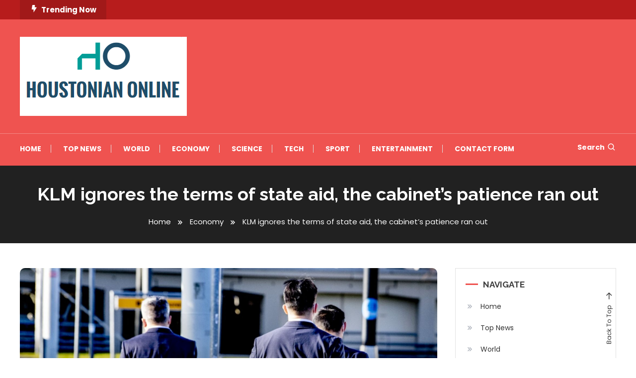

--- FILE ---
content_type: text/html; charset=UTF-8
request_url: https://houstonianonline.com/klm-ignores-the-terms-of-state-aid-the-cabinets-patience-ran-out/
body_size: 17793
content:
<!doctype html>
<html lang="en-US">
<head>
	<meta charset="UTF-8">
	<meta name="viewport" content="width=device-width, initial-scale=1">
	<link rel="profile" href="https://gmpg.org/xfn/11">

	<meta name='robots' content='index, follow, max-image-preview:large, max-snippet:-1, max-video-preview:-1' />

	<!-- This site is optimized with the Yoast SEO plugin v26.5 - https://yoast.com/wordpress/plugins/seo/ -->
	<title>KLM ignores the terms of state aid, the cabinet&#039;s patience ran out</title><link rel="preload" as="style" href="https://fonts.googleapis.com/css?family=Josefin%20Sans%3A400%2C700%7CPoppins%3A300%2C400%2C400i%2C500%2C700%7CRaleway%3A400%2C400i%2C700&#038;subset=latin%2Clatin-ext&#038;display=swap" /><link rel="stylesheet" href="https://fonts.googleapis.com/css?family=Josefin%20Sans%3A400%2C700%7CPoppins%3A300%2C400%2C400i%2C500%2C700%7CRaleway%3A400%2C400i%2C700&#038;subset=latin%2Clatin-ext&#038;display=swap" media="print" onload="this.media='all'" /><noscript><link rel="stylesheet" href="https://fonts.googleapis.com/css?family=Josefin%20Sans%3A400%2C700%7CPoppins%3A300%2C400%2C400i%2C500%2C700%7CRaleway%3A400%2C400i%2C700&#038;subset=latin%2Clatin-ext&#038;display=swap" /></noscript>
	<link rel="canonical" href="https://houstonianonline.com/klm-ignores-the-terms-of-state-aid-the-cabinets-patience-ran-out/" />
	<meta property="og:locale" content="en_US" />
	<meta property="og:type" content="article" />
	<meta property="og:title" content="KLM ignores the terms of state aid, the cabinet&#039;s patience ran out" />
	<meta property="og:description" content="It relates to 2019 rewards, the year before the corona crisis. By itself, these amounts will still have to be paid into the head of the company, but not as long as KLM is still financially supported by the state. This is still the case (see box at the bottom of the article). However, the [&hellip;]" />
	<meta property="og:url" content="https://houstonianonline.com/klm-ignores-the-terms-of-state-aid-the-cabinets-patience-ran-out/" />
	<meta property="article:published_time" content="2023-02-25T09:05:11+00:00" />
	<meta name="author" content="Courtney Horton" />
	<meta name="twitter:card" content="summary_large_image" />
	<meta name="twitter:label1" content="Written by" />
	<meta name="twitter:data1" content="Courtney Horton" />
	<meta name="twitter:label2" content="Est. reading time" />
	<meta name="twitter:data2" content="5 minutes" />
	<script type="application/ld+json" class="yoast-schema-graph">{"@context":"https://schema.org","@graph":[{"@type":"NewsArticle","@id":"https://houstonianonline.com/klm-ignores-the-terms-of-state-aid-the-cabinets-patience-ran-out/#article","isPartOf":{"@id":"https://houstonianonline.com/klm-ignores-the-terms-of-state-aid-the-cabinets-patience-ran-out/"},"author":{"name":"Courtney Horton","@id":"https://houstonianonline.com/#/schema/person/d20f7f7da11a1ff0c11cee2848e38069"},"headline":"KLM ignores the terms of state aid, the cabinet&#8217;s patience ran out","datePublished":"2023-02-25T09:05:11+00:00","mainEntityOfPage":{"@id":"https://houstonianonline.com/klm-ignores-the-terms-of-state-aid-the-cabinets-patience-ran-out/"},"wordCount":926,"commentCount":0,"publisher":{"@id":"https://houstonianonline.com/#organization"},"image":{"@id":"https://houstonianonline.com/klm-ignores-the-terms-of-state-aid-the-cabinets-patience-ran-out/#primaryimage"},"thumbnailUrl":"https://houstonianonline.com/wp-content/uploads/2023/02/KLM-ignores-the-terms-of-state-aid-the-cabinets-patience.jpg","articleSection":["Economy"],"inLanguage":"en-US","potentialAction":[{"@type":"CommentAction","name":"Comment","target":["https://houstonianonline.com/klm-ignores-the-terms-of-state-aid-the-cabinets-patience-ran-out/#respond"]}]},{"@type":"WebPage","@id":"https://houstonianonline.com/klm-ignores-the-terms-of-state-aid-the-cabinets-patience-ran-out/","url":"https://houstonianonline.com/klm-ignores-the-terms-of-state-aid-the-cabinets-patience-ran-out/","name":"KLM ignores the terms of state aid, the cabinet's patience ran out","isPartOf":{"@id":"https://houstonianonline.com/#website"},"primaryImageOfPage":{"@id":"https://houstonianonline.com/klm-ignores-the-terms-of-state-aid-the-cabinets-patience-ran-out/#primaryimage"},"image":{"@id":"https://houstonianonline.com/klm-ignores-the-terms-of-state-aid-the-cabinets-patience-ran-out/#primaryimage"},"thumbnailUrl":"https://houstonianonline.com/wp-content/uploads/2023/02/KLM-ignores-the-terms-of-state-aid-the-cabinets-patience.jpg","datePublished":"2023-02-25T09:05:11+00:00","inLanguage":"en-US","potentialAction":[{"@type":"ReadAction","target":["https://houstonianonline.com/klm-ignores-the-terms-of-state-aid-the-cabinets-patience-ran-out/"]}]},{"@type":"ImageObject","inLanguage":"en-US","@id":"https://houstonianonline.com/klm-ignores-the-terms-of-state-aid-the-cabinets-patience-ran-out/#primaryimage","url":"https://houstonianonline.com/wp-content/uploads/2023/02/KLM-ignores-the-terms-of-state-aid-the-cabinets-patience.jpg","contentUrl":"https://houstonianonline.com/wp-content/uploads/2023/02/KLM-ignores-the-terms-of-state-aid-the-cabinets-patience.jpg","width":2048,"height":1152,"caption":"KLM ignores the terms of state aid, the cabinet's patience ran out"},{"@type":"WebSite","@id":"https://houstonianonline.com/#website","url":"https://houstonianonline.com/","name":"","description":"","publisher":{"@id":"https://houstonianonline.com/#organization"},"potentialAction":[{"@type":"SearchAction","target":{"@type":"EntryPoint","urlTemplate":"https://houstonianonline.com/?s={search_term_string}"},"query-input":{"@type":"PropertyValueSpecification","valueRequired":true,"valueName":"search_term_string"}}],"inLanguage":"en-US"},{"@type":"Organization","@id":"https://houstonianonline.com/#organization","name":"SHSU Houstonian Online","url":"https://houstonianonline.com/","logo":{"@type":"ImageObject","inLanguage":"en-US","@id":"https://houstonianonline.com/#/schema/logo/image/","url":"https://houstonianonline.com/wp-content/uploads/2021/06/SHSU-Houstonian-Online-Logo.png","contentUrl":"https://houstonianonline.com/wp-content/uploads/2021/06/SHSU-Houstonian-Online-Logo.png","width":369,"height":151,"caption":"SHSU Houstonian Online"},"image":{"@id":"https://houstonianonline.com/#/schema/logo/image/"}},{"@type":"Person","@id":"https://houstonianonline.com/#/schema/person/d20f7f7da11a1ff0c11cee2848e38069","name":"Courtney Horton","image":{"@type":"ImageObject","inLanguage":"en-US","@id":"https://houstonianonline.com/#/schema/person/image/","url":"https://secure.gravatar.com/avatar/ac53a8c5d05f09b8f63c01ab5becf3b1631a021a48e5f04e8e1dda8d8439fb8b?s=96&d=mm&r=g","contentUrl":"https://secure.gravatar.com/avatar/ac53a8c5d05f09b8f63c01ab5becf3b1631a021a48e5f04e8e1dda8d8439fb8b?s=96&d=mm&r=g","caption":"Courtney Horton"},"description":"\"Lifelong zombie fanatic. Hardcore web practitioner. Thinker. Music expert. Unapologetic pop culture scholar.\"","url":"https://houstonianonline.com/author/vihaan/"}]}</script>
	<!-- / Yoast SEO plugin. -->


<link rel='dns-prefetch' href='//stats.wp.com' />
<link rel='dns-prefetch' href='//fonts.googleapis.com' />
<link href='https://fonts.gstatic.com' crossorigin rel='preconnect' />
<link rel="alternate" type="application/rss+xml" title=" &raquo; Feed" href="https://houstonianonline.com/feed/" />
<link rel="alternate" type="application/rss+xml" title=" &raquo; Comments Feed" href="https://houstonianonline.com/comments/feed/" />
<link rel="alternate" type="application/rss+xml" title=" &raquo; KLM ignores the terms of state aid, the cabinet&#8217;s patience ran out Comments Feed" href="https://houstonianonline.com/klm-ignores-the-terms-of-state-aid-the-cabinets-patience-ran-out/feed/" />
<link rel="alternate" title="oEmbed (JSON)" type="application/json+oembed" href="https://houstonianonline.com/wp-json/oembed/1.0/embed?url=https%3A%2F%2Fhoustonianonline.com%2Fklm-ignores-the-terms-of-state-aid-the-cabinets-patience-ran-out%2F" />
<link rel="alternate" title="oEmbed (XML)" type="text/xml+oembed" href="https://houstonianonline.com/wp-json/oembed/1.0/embed?url=https%3A%2F%2Fhoustonianonline.com%2Fklm-ignores-the-terms-of-state-aid-the-cabinets-patience-ran-out%2F&#038;format=xml" />
<style id='wp-img-auto-sizes-contain-inline-css' type='text/css'>
img:is([sizes=auto i],[sizes^="auto," i]){contain-intrinsic-size:3000px 1500px}
/*# sourceURL=wp-img-auto-sizes-contain-inline-css */
</style>

<style id='wp-emoji-styles-inline-css' type='text/css'>

	img.wp-smiley, img.emoji {
		display: inline !important;
		border: none !important;
		box-shadow: none !important;
		height: 1em !important;
		width: 1em !important;
		margin: 0 0.07em !important;
		vertical-align: -0.1em !important;
		background: none !important;
		padding: 0 !important;
	}
/*# sourceURL=wp-emoji-styles-inline-css */
</style>
<link rel='stylesheet' id='wp-block-library-css' href='https://houstonianonline.com/wp-includes/css/dist/block-library/style.min.css?ver=6.9' type='text/css' media='all' />
<style id='global-styles-inline-css' type='text/css'>
:root{--wp--preset--aspect-ratio--square: 1;--wp--preset--aspect-ratio--4-3: 4/3;--wp--preset--aspect-ratio--3-4: 3/4;--wp--preset--aspect-ratio--3-2: 3/2;--wp--preset--aspect-ratio--2-3: 2/3;--wp--preset--aspect-ratio--16-9: 16/9;--wp--preset--aspect-ratio--9-16: 9/16;--wp--preset--color--black: #000000;--wp--preset--color--cyan-bluish-gray: #abb8c3;--wp--preset--color--white: #ffffff;--wp--preset--color--pale-pink: #f78da7;--wp--preset--color--vivid-red: #cf2e2e;--wp--preset--color--luminous-vivid-orange: #ff6900;--wp--preset--color--luminous-vivid-amber: #fcb900;--wp--preset--color--light-green-cyan: #7bdcb5;--wp--preset--color--vivid-green-cyan: #00d084;--wp--preset--color--pale-cyan-blue: #8ed1fc;--wp--preset--color--vivid-cyan-blue: #0693e3;--wp--preset--color--vivid-purple: #9b51e0;--wp--preset--gradient--vivid-cyan-blue-to-vivid-purple: linear-gradient(135deg,rgb(6,147,227) 0%,rgb(155,81,224) 100%);--wp--preset--gradient--light-green-cyan-to-vivid-green-cyan: linear-gradient(135deg,rgb(122,220,180) 0%,rgb(0,208,130) 100%);--wp--preset--gradient--luminous-vivid-amber-to-luminous-vivid-orange: linear-gradient(135deg,rgb(252,185,0) 0%,rgb(255,105,0) 100%);--wp--preset--gradient--luminous-vivid-orange-to-vivid-red: linear-gradient(135deg,rgb(255,105,0) 0%,rgb(207,46,46) 100%);--wp--preset--gradient--very-light-gray-to-cyan-bluish-gray: linear-gradient(135deg,rgb(238,238,238) 0%,rgb(169,184,195) 100%);--wp--preset--gradient--cool-to-warm-spectrum: linear-gradient(135deg,rgb(74,234,220) 0%,rgb(151,120,209) 20%,rgb(207,42,186) 40%,rgb(238,44,130) 60%,rgb(251,105,98) 80%,rgb(254,248,76) 100%);--wp--preset--gradient--blush-light-purple: linear-gradient(135deg,rgb(255,206,236) 0%,rgb(152,150,240) 100%);--wp--preset--gradient--blush-bordeaux: linear-gradient(135deg,rgb(254,205,165) 0%,rgb(254,45,45) 50%,rgb(107,0,62) 100%);--wp--preset--gradient--luminous-dusk: linear-gradient(135deg,rgb(255,203,112) 0%,rgb(199,81,192) 50%,rgb(65,88,208) 100%);--wp--preset--gradient--pale-ocean: linear-gradient(135deg,rgb(255,245,203) 0%,rgb(182,227,212) 50%,rgb(51,167,181) 100%);--wp--preset--gradient--electric-grass: linear-gradient(135deg,rgb(202,248,128) 0%,rgb(113,206,126) 100%);--wp--preset--gradient--midnight: linear-gradient(135deg,rgb(2,3,129) 0%,rgb(40,116,252) 100%);--wp--preset--font-size--small: 13px;--wp--preset--font-size--medium: 20px;--wp--preset--font-size--large: 36px;--wp--preset--font-size--x-large: 42px;--wp--preset--spacing--20: 0.44rem;--wp--preset--spacing--30: 0.67rem;--wp--preset--spacing--40: 1rem;--wp--preset--spacing--50: 1.5rem;--wp--preset--spacing--60: 2.25rem;--wp--preset--spacing--70: 3.38rem;--wp--preset--spacing--80: 5.06rem;--wp--preset--shadow--natural: 6px 6px 9px rgba(0, 0, 0, 0.2);--wp--preset--shadow--deep: 12px 12px 50px rgba(0, 0, 0, 0.4);--wp--preset--shadow--sharp: 6px 6px 0px rgba(0, 0, 0, 0.2);--wp--preset--shadow--outlined: 6px 6px 0px -3px rgb(255, 255, 255), 6px 6px rgb(0, 0, 0);--wp--preset--shadow--crisp: 6px 6px 0px rgb(0, 0, 0);}:where(.is-layout-flex){gap: 0.5em;}:where(.is-layout-grid){gap: 0.5em;}body .is-layout-flex{display: flex;}.is-layout-flex{flex-wrap: wrap;align-items: center;}.is-layout-flex > :is(*, div){margin: 0;}body .is-layout-grid{display: grid;}.is-layout-grid > :is(*, div){margin: 0;}:where(.wp-block-columns.is-layout-flex){gap: 2em;}:where(.wp-block-columns.is-layout-grid){gap: 2em;}:where(.wp-block-post-template.is-layout-flex){gap: 1.25em;}:where(.wp-block-post-template.is-layout-grid){gap: 1.25em;}.has-black-color{color: var(--wp--preset--color--black) !important;}.has-cyan-bluish-gray-color{color: var(--wp--preset--color--cyan-bluish-gray) !important;}.has-white-color{color: var(--wp--preset--color--white) !important;}.has-pale-pink-color{color: var(--wp--preset--color--pale-pink) !important;}.has-vivid-red-color{color: var(--wp--preset--color--vivid-red) !important;}.has-luminous-vivid-orange-color{color: var(--wp--preset--color--luminous-vivid-orange) !important;}.has-luminous-vivid-amber-color{color: var(--wp--preset--color--luminous-vivid-amber) !important;}.has-light-green-cyan-color{color: var(--wp--preset--color--light-green-cyan) !important;}.has-vivid-green-cyan-color{color: var(--wp--preset--color--vivid-green-cyan) !important;}.has-pale-cyan-blue-color{color: var(--wp--preset--color--pale-cyan-blue) !important;}.has-vivid-cyan-blue-color{color: var(--wp--preset--color--vivid-cyan-blue) !important;}.has-vivid-purple-color{color: var(--wp--preset--color--vivid-purple) !important;}.has-black-background-color{background-color: var(--wp--preset--color--black) !important;}.has-cyan-bluish-gray-background-color{background-color: var(--wp--preset--color--cyan-bluish-gray) !important;}.has-white-background-color{background-color: var(--wp--preset--color--white) !important;}.has-pale-pink-background-color{background-color: var(--wp--preset--color--pale-pink) !important;}.has-vivid-red-background-color{background-color: var(--wp--preset--color--vivid-red) !important;}.has-luminous-vivid-orange-background-color{background-color: var(--wp--preset--color--luminous-vivid-orange) !important;}.has-luminous-vivid-amber-background-color{background-color: var(--wp--preset--color--luminous-vivid-amber) !important;}.has-light-green-cyan-background-color{background-color: var(--wp--preset--color--light-green-cyan) !important;}.has-vivid-green-cyan-background-color{background-color: var(--wp--preset--color--vivid-green-cyan) !important;}.has-pale-cyan-blue-background-color{background-color: var(--wp--preset--color--pale-cyan-blue) !important;}.has-vivid-cyan-blue-background-color{background-color: var(--wp--preset--color--vivid-cyan-blue) !important;}.has-vivid-purple-background-color{background-color: var(--wp--preset--color--vivid-purple) !important;}.has-black-border-color{border-color: var(--wp--preset--color--black) !important;}.has-cyan-bluish-gray-border-color{border-color: var(--wp--preset--color--cyan-bluish-gray) !important;}.has-white-border-color{border-color: var(--wp--preset--color--white) !important;}.has-pale-pink-border-color{border-color: var(--wp--preset--color--pale-pink) !important;}.has-vivid-red-border-color{border-color: var(--wp--preset--color--vivid-red) !important;}.has-luminous-vivid-orange-border-color{border-color: var(--wp--preset--color--luminous-vivid-orange) !important;}.has-luminous-vivid-amber-border-color{border-color: var(--wp--preset--color--luminous-vivid-amber) !important;}.has-light-green-cyan-border-color{border-color: var(--wp--preset--color--light-green-cyan) !important;}.has-vivid-green-cyan-border-color{border-color: var(--wp--preset--color--vivid-green-cyan) !important;}.has-pale-cyan-blue-border-color{border-color: var(--wp--preset--color--pale-cyan-blue) !important;}.has-vivid-cyan-blue-border-color{border-color: var(--wp--preset--color--vivid-cyan-blue) !important;}.has-vivid-purple-border-color{border-color: var(--wp--preset--color--vivid-purple) !important;}.has-vivid-cyan-blue-to-vivid-purple-gradient-background{background: var(--wp--preset--gradient--vivid-cyan-blue-to-vivid-purple) !important;}.has-light-green-cyan-to-vivid-green-cyan-gradient-background{background: var(--wp--preset--gradient--light-green-cyan-to-vivid-green-cyan) !important;}.has-luminous-vivid-amber-to-luminous-vivid-orange-gradient-background{background: var(--wp--preset--gradient--luminous-vivid-amber-to-luminous-vivid-orange) !important;}.has-luminous-vivid-orange-to-vivid-red-gradient-background{background: var(--wp--preset--gradient--luminous-vivid-orange-to-vivid-red) !important;}.has-very-light-gray-to-cyan-bluish-gray-gradient-background{background: var(--wp--preset--gradient--very-light-gray-to-cyan-bluish-gray) !important;}.has-cool-to-warm-spectrum-gradient-background{background: var(--wp--preset--gradient--cool-to-warm-spectrum) !important;}.has-blush-light-purple-gradient-background{background: var(--wp--preset--gradient--blush-light-purple) !important;}.has-blush-bordeaux-gradient-background{background: var(--wp--preset--gradient--blush-bordeaux) !important;}.has-luminous-dusk-gradient-background{background: var(--wp--preset--gradient--luminous-dusk) !important;}.has-pale-ocean-gradient-background{background: var(--wp--preset--gradient--pale-ocean) !important;}.has-electric-grass-gradient-background{background: var(--wp--preset--gradient--electric-grass) !important;}.has-midnight-gradient-background{background: var(--wp--preset--gradient--midnight) !important;}.has-small-font-size{font-size: var(--wp--preset--font-size--small) !important;}.has-medium-font-size{font-size: var(--wp--preset--font-size--medium) !important;}.has-large-font-size{font-size: var(--wp--preset--font-size--large) !important;}.has-x-large-font-size{font-size: var(--wp--preset--font-size--x-large) !important;}
/*# sourceURL=global-styles-inline-css */
</style>

<style id='classic-theme-styles-inline-css' type='text/css'>
/*! This file is auto-generated */
.wp-block-button__link{color:#fff;background-color:#32373c;border-radius:9999px;box-shadow:none;text-decoration:none;padding:calc(.667em + 2px) calc(1.333em + 2px);font-size:1.125em}.wp-block-file__button{background:#32373c;color:#fff;text-decoration:none}
/*# sourceURL=/wp-includes/css/classic-themes.min.css */
</style>
<link rel='stylesheet' id='dashicons-css' href='https://houstonianonline.com/wp-includes/css/dashicons.min.css?ver=6.9' type='text/css' media='all' />
<link rel='stylesheet' id='admin-bar-css' href='https://houstonianonline.com/wp-includes/css/admin-bar.min.css?ver=6.9' type='text/css' media='all' />
<style id='admin-bar-inline-css' type='text/css'>

    /* Hide CanvasJS credits for P404 charts specifically */
    #p404RedirectChart .canvasjs-chart-credit {
        display: none !important;
    }
    
    #p404RedirectChart canvas {
        border-radius: 6px;
    }

    .p404-redirect-adminbar-weekly-title {
        font-weight: bold;
        font-size: 14px;
        color: #fff;
        margin-bottom: 6px;
    }

    #wpadminbar #wp-admin-bar-p404_free_top_button .ab-icon:before {
        content: "\f103";
        color: #dc3545;
        top: 3px;
    }
    
    #wp-admin-bar-p404_free_top_button .ab-item {
        min-width: 80px !important;
        padding: 0px !important;
    }
    
    /* Ensure proper positioning and z-index for P404 dropdown */
    .p404-redirect-adminbar-dropdown-wrap { 
        min-width: 0; 
        padding: 0;
        position: static !important;
    }
    
    #wpadminbar #wp-admin-bar-p404_free_top_button_dropdown {
        position: static !important;
    }
    
    #wpadminbar #wp-admin-bar-p404_free_top_button_dropdown .ab-item {
        padding: 0 !important;
        margin: 0 !important;
    }
    
    .p404-redirect-dropdown-container {
        min-width: 340px;
        padding: 18px 18px 12px 18px;
        background: #23282d !important;
        color: #fff;
        border-radius: 12px;
        box-shadow: 0 8px 32px rgba(0,0,0,0.25);
        margin-top: 10px;
        position: relative !important;
        z-index: 999999 !important;
        display: block !important;
        border: 1px solid #444;
    }
    
    /* Ensure P404 dropdown appears on hover */
    #wpadminbar #wp-admin-bar-p404_free_top_button .p404-redirect-dropdown-container { 
        display: none !important;
    }
    
    #wpadminbar #wp-admin-bar-p404_free_top_button:hover .p404-redirect-dropdown-container { 
        display: block !important;
    }
    
    #wpadminbar #wp-admin-bar-p404_free_top_button:hover #wp-admin-bar-p404_free_top_button_dropdown .p404-redirect-dropdown-container {
        display: block !important;
    }
    
    .p404-redirect-card {
        background: #2c3338;
        border-radius: 8px;
        padding: 18px 18px 12px 18px;
        box-shadow: 0 2px 8px rgba(0,0,0,0.07);
        display: flex;
        flex-direction: column;
        align-items: flex-start;
        border: 1px solid #444;
    }
    
    .p404-redirect-btn {
        display: inline-block;
        background: #dc3545;
        color: #fff !important;
        font-weight: bold;
        padding: 5px 22px;
        border-radius: 8px;
        text-decoration: none;
        font-size: 17px;
        transition: background 0.2s, box-shadow 0.2s;
        margin-top: 8px;
        box-shadow: 0 2px 8px rgba(220,53,69,0.15);
        text-align: center;
        line-height: 1.6;
    }
    
    .p404-redirect-btn:hover {
        background: #c82333;
        color: #fff !important;
        box-shadow: 0 4px 16px rgba(220,53,69,0.25);
    }
    
    /* Prevent conflicts with other admin bar dropdowns */
    #wpadminbar .ab-top-menu > li:hover > .ab-item,
    #wpadminbar .ab-top-menu > li.hover > .ab-item {
        z-index: auto;
    }
    
    #wpadminbar #wp-admin-bar-p404_free_top_button:hover > .ab-item {
        z-index: 999998 !important;
    }
    
/*# sourceURL=admin-bar-inline-css */
</style>

<link rel='stylesheet' id='box-icons-css' href='https://houstonianonline.com/wp-content/themes/color-magazine/assets/library/box-icons/css/boxicons.min.css?ver=2.1.4' type='text/css' media='all' />
<link rel='stylesheet' id='lightslider-style-css' href='https://houstonianonline.com/wp-content/themes/color-magazine/assets/library/lightslider/css/lightslider.min.css?ver=6.9' type='text/css' media='all' />
<link rel='stylesheet' id='preloader-css' href='https://houstonianonline.com/wp-content/themes/color-magazine/assets/css/min/mt-preloader.min.css?ver=1.0.2' type='text/css' media='all' />

<link rel='stylesheet' id='color-newsly-parent-style-css' href='https://houstonianonline.com/wp-content/themes/color-magazine/style.css?ver=1.0.2' type='text/css' media='all' />
<link rel='stylesheet' id='color-newsly-parent-responsive-style-css' href='https://houstonianonline.com/wp-content/themes/color-magazine/assets/css/mt-responsive.css?ver=1.0.2' type='text/css' media='all' />
<link rel='stylesheet' id='color-newsly-style-css' href='https://houstonianonline.com/wp-content/themes/color-newsly/style.css?ver=1.0.2' type='text/css' media='all' />
<style id='color-newsly-style-inline-css' type='text/css'>
a,a:hover,a:focus,a:active,.entry-cat .cat-links a:hover,.entry-cat a:hover,.byline a:hover,.posted-on a:hover,.entry-footer a:hover,.comment-author .fn .url:hover,.commentmetadata .comment-edit-link,#cancel-comment-reply-link,#cancel-comment-reply-link:before,.logged-in-as a,.widget a:hover,.widget a:hover::before,.widget li:hover::before,#top-navigation ul li a:hover,.mt-social-icon-wrap li a:hover,.mt-search-icon:hover,.mt-form-close a:hover,.menu-toggle:hover,#site-navigation ul li:hover>a,#site-navigation ul li.current-menu-item>a,#site-navigation ul li.current_page_ancestor>a,#site-navigation ul li.current-menu-ancestor>a,#site-navigation ul li.current_page_item>a,#site-navigation ul li.focus>a,.entry-title a:hover,.cat-links a:hover,.entry-meta a:hover,.entry-footer .mt-readmore-btn:hover,.btn-wrapper a:hover,.mt-readmore-btn:hover,.navigation.pagination .nav-links .page-numbers.current,.navigation.pagination .nav-links a.page-numbers:hover,.breadcrumbs a:hover,#footer-menu li a:hover,#top-footer a:hover,.color_magazine_latest_posts .mt-post-title a:hover,#mt-scrollup:hover,.mt-site-mode-wrap .mt-mode-toggle:hover,.mt-site-mode-wrap .mt-mode-toggle:checked:hover,.has-thumbnail .post-info-wrap .entry-title a:hover,.front-slider-block .post-info-wrap .entry-title a:hover{color:#EF5350}
.widget_search .search-submit,.widget_search .search-submit:hover,.widget_tag_cloud .tagcloud a:hover,.widget.widget_tag_cloud a:hover,.navigation.pagination .nav-links .page-numbers.current,.navigation.pagination .nav-links a.page-numbers:hover,.error-404.not-found,.color-magazine_social_media a:hover{border-color:#EF5350}
.edit-link .post-edit-link,.reply .comment-reply-link,.widget_search .search-submit,.widget_search .search-submit:hover,.widget_tag_cloud .tagcloud a:hover,.widget.widget_tag_cloud a:hover,#top-header,.mt-menu-search .mt-form-wrap .search-form .search-submit,.mt-menu-search .mt-form-wrap .search-form .search-submit:hover,#site-navigation .menu-item-description,.mt-ticker-label,.post-cats-list a,.front-slider-block .lSAction>a:hover,.top-featured-post-wrap .post-thumbnail .post-number,article.sticky::before,#secondary .widget .widget-title::before,.mt-related-post-title:before,#colophon .widget .widget-title:before,.features-post-title:before,.cvmm-block-title.layout--default:before,.color-magazine_social_media a:hover,.is-sticky .mt-social-menu-wrapper,#site-navigation ul li .sub-menu,#site-navigation ul li .children,.mt-logo-row-wrapper,#site-navigation ul li .sub-menu,#site-navigation ul li .children,.search-no-results #primary .search-submit{background:#EF5350}
.mt-site-dark-mode .widget_archive a:hover,.mt-site-dark-mode .widget_categories a:hover,.mt-site-dark-mode .widget_recent_entries a:hover,.mt-site-dark-mode .widget_meta a,.mt-site-dark-mode .widget_recent_comments li:hover,.mt-site-dark-mode .widget_rss li,.mt-site-dark-mode .widget_pages li a:hover,.mt-site-dark-mode .widget_nav_menu li a:hover,.mt-site-dark-mode .wp-block-latest-posts li a:hover,.mt-site-dark-mode .wp-block-archives li a:hover,.mt-site-dark-mode .wp-block-categories li a:hover,.mt-site-dark-mode .wp-block-page-list li a:hover,.mt-site-dark-mode .wp-block-latest-comments li:hover,.mt-site-dark-mode #site-navigation ul li a:hover,.mt-site-dark-mode .site-title a:hover,.mt-site-dark-mode .entry-title a:hover,.mt-site-dark-mode .cvmm-post-title a:hover,.mt-site-dark-mode .mt-social-icon-wrap li a:hover,.mt-site-dark-mode .mt-search-icon a:hover,.mt-site-dark-mode .ticker-post-title a:hover,.single.mt-site-dark-mode .mt-author-box .mt-author-info .mt-author-name a:hover,.mt-site-dark-mode .mt-site-mode-wrap .mt-mode-toggle:hover,.mt-site-dark-mode .mt-site-mode-wrap .mt-mode-toggle:checked:hover{color:#EF5350 !important}
#site-navigation .menu-item-description::after,.mt-custom-page-header{border-top-color:#EF5350}
#top-header{background-color:#B71C1C}
#site-navigation .menu-item-description{background-color:#bd211e}
#site-navigation .menu-item-description:after{border-top-color:#bd211e}
@media (max-width:979px){#site-navigation{background-color:#EF5350}
/*# sourceURL=color-newsly-style-inline-css */
</style>
<script type="text/javascript" src="https://houstonianonline.com/wp-includes/js/jquery/jquery.min.js?ver=3.7.1" id="jquery-core-js" defer></script>

<script type="text/javascript" id="jquery-js-after">window.addEventListener('DOMContentLoaded', function() {
/* <![CDATA[ */
jQuery(document).ready(function() {
	jQuery(".dd35e771d424652382fd3258184d71e8").click(function() {
		jQuery.post(
			"https://houstonianonline.com/wp-admin/admin-ajax.php", {
				"action": "quick_adsense_onpost_ad_click",
				"quick_adsense_onpost_ad_index": jQuery(this).attr("data-index"),
				"quick_adsense_nonce": "e3f2a1ecd4",
			}, function(response) { }
		);
	});
});

//# sourceURL=jquery-js-after
/* ]]> */
});</script>
<link rel="https://api.w.org/" href="https://houstonianonline.com/wp-json/" /><link rel="alternate" title="JSON" type="application/json" href="https://houstonianonline.com/wp-json/wp/v2/posts/31124" /><link rel="EditURI" type="application/rsd+xml" title="RSD" href="https://houstonianonline.com/xmlrpc.php?rsd" />
<meta name="generator" content="WordPress 6.9" />
<link rel='shortlink' href='https://houstonianonline.com/?p=31124' />
<meta name="clckd" content="48d0498b1c101595640724affa8a53d6" />
<meta name="a4f84cea5c31f35945ca4790e9983bf15a7fa8ea" content="a4f84cea5c31f35945ca4790e9983bf15a7fa8ea" />

	<style>img#wpstats{display:none}</style>
		<link rel="pingback" href="https://houstonianonline.com/xmlrpc.php">		<style type="text/css">
					.site-title,
			.site-description {
				position: absolute;
				clip: rect(1px, 1px, 1px, 1px);
			}
				</style>
		<style type="text/css">.saboxplugin-wrap{-webkit-box-sizing:border-box;-moz-box-sizing:border-box;-ms-box-sizing:border-box;box-sizing:border-box;border:1px solid #eee;width:100%;clear:both;display:block;overflow:hidden;word-wrap:break-word;position:relative}.saboxplugin-wrap .saboxplugin-gravatar{float:left;padding:0 20px 20px 20px}.saboxplugin-wrap .saboxplugin-gravatar img{max-width:100px;height:auto;border-radius:0;}.saboxplugin-wrap .saboxplugin-authorname{font-size:18px;line-height:1;margin:20px 0 0 20px;display:block}.saboxplugin-wrap .saboxplugin-authorname a{text-decoration:none}.saboxplugin-wrap .saboxplugin-authorname a:focus{outline:0}.saboxplugin-wrap .saboxplugin-desc{display:block;margin:5px 20px}.saboxplugin-wrap .saboxplugin-desc a{text-decoration:underline}.saboxplugin-wrap .saboxplugin-desc p{margin:5px 0 12px}.saboxplugin-wrap .saboxplugin-web{margin:0 20px 15px;text-align:left}.saboxplugin-wrap .sab-web-position{text-align:right}.saboxplugin-wrap .saboxplugin-web a{color:#ccc;text-decoration:none}.saboxplugin-wrap .saboxplugin-socials{position:relative;display:block;background:#fcfcfc;padding:5px;border-top:1px solid #eee}.saboxplugin-wrap .saboxplugin-socials a svg{width:20px;height:20px}.saboxplugin-wrap .saboxplugin-socials a svg .st2{fill:#fff; transform-origin:center center;}.saboxplugin-wrap .saboxplugin-socials a svg .st1{fill:rgba(0,0,0,.3)}.saboxplugin-wrap .saboxplugin-socials a:hover{opacity:.8;-webkit-transition:opacity .4s;-moz-transition:opacity .4s;-o-transition:opacity .4s;transition:opacity .4s;box-shadow:none!important;-webkit-box-shadow:none!important}.saboxplugin-wrap .saboxplugin-socials .saboxplugin-icon-color{box-shadow:none;padding:0;border:0;-webkit-transition:opacity .4s;-moz-transition:opacity .4s;-o-transition:opacity .4s;transition:opacity .4s;display:inline-block;color:#fff;font-size:0;text-decoration:inherit;margin:5px;-webkit-border-radius:0;-moz-border-radius:0;-ms-border-radius:0;-o-border-radius:0;border-radius:0;overflow:hidden}.saboxplugin-wrap .saboxplugin-socials .saboxplugin-icon-grey{text-decoration:inherit;box-shadow:none;position:relative;display:-moz-inline-stack;display:inline-block;vertical-align:middle;zoom:1;margin:10px 5px;color:#444;fill:#444}.clearfix:after,.clearfix:before{content:' ';display:table;line-height:0;clear:both}.ie7 .clearfix{zoom:1}.saboxplugin-socials.sabox-colored .saboxplugin-icon-color .sab-twitch{border-color:#38245c}.saboxplugin-socials.sabox-colored .saboxplugin-icon-color .sab-behance{border-color:#003eb0}.saboxplugin-socials.sabox-colored .saboxplugin-icon-color .sab-deviantart{border-color:#036824}.saboxplugin-socials.sabox-colored .saboxplugin-icon-color .sab-digg{border-color:#00327c}.saboxplugin-socials.sabox-colored .saboxplugin-icon-color .sab-dribbble{border-color:#ba1655}.saboxplugin-socials.sabox-colored .saboxplugin-icon-color .sab-facebook{border-color:#1e2e4f}.saboxplugin-socials.sabox-colored .saboxplugin-icon-color .sab-flickr{border-color:#003576}.saboxplugin-socials.sabox-colored .saboxplugin-icon-color .sab-github{border-color:#264874}.saboxplugin-socials.sabox-colored .saboxplugin-icon-color .sab-google{border-color:#0b51c5}.saboxplugin-socials.sabox-colored .saboxplugin-icon-color .sab-html5{border-color:#902e13}.saboxplugin-socials.sabox-colored .saboxplugin-icon-color .sab-instagram{border-color:#1630aa}.saboxplugin-socials.sabox-colored .saboxplugin-icon-color .sab-linkedin{border-color:#00344f}.saboxplugin-socials.sabox-colored .saboxplugin-icon-color .sab-pinterest{border-color:#5b040e}.saboxplugin-socials.sabox-colored .saboxplugin-icon-color .sab-reddit{border-color:#992900}.saboxplugin-socials.sabox-colored .saboxplugin-icon-color .sab-rss{border-color:#a43b0a}.saboxplugin-socials.sabox-colored .saboxplugin-icon-color .sab-sharethis{border-color:#5d8420}.saboxplugin-socials.sabox-colored .saboxplugin-icon-color .sab-soundcloud{border-color:#995200}.saboxplugin-socials.sabox-colored .saboxplugin-icon-color .sab-spotify{border-color:#0f612c}.saboxplugin-socials.sabox-colored .saboxplugin-icon-color .sab-stackoverflow{border-color:#a95009}.saboxplugin-socials.sabox-colored .saboxplugin-icon-color .sab-steam{border-color:#006388}.saboxplugin-socials.sabox-colored .saboxplugin-icon-color .sab-user_email{border-color:#b84e05}.saboxplugin-socials.sabox-colored .saboxplugin-icon-color .sab-tumblr{border-color:#10151b}.saboxplugin-socials.sabox-colored .saboxplugin-icon-color .sab-twitter{border-color:#0967a0}.saboxplugin-socials.sabox-colored .saboxplugin-icon-color .sab-vimeo{border-color:#0d7091}.saboxplugin-socials.sabox-colored .saboxplugin-icon-color .sab-windows{border-color:#003f71}.saboxplugin-socials.sabox-colored .saboxplugin-icon-color .sab-whatsapp{border-color:#003f71}.saboxplugin-socials.sabox-colored .saboxplugin-icon-color .sab-wordpress{border-color:#0f3647}.saboxplugin-socials.sabox-colored .saboxplugin-icon-color .sab-yahoo{border-color:#14002d}.saboxplugin-socials.sabox-colored .saboxplugin-icon-color .sab-youtube{border-color:#900}.saboxplugin-socials.sabox-colored .saboxplugin-icon-color .sab-xing{border-color:#000202}.saboxplugin-socials.sabox-colored .saboxplugin-icon-color .sab-mixcloud{border-color:#2475a0}.saboxplugin-socials.sabox-colored .saboxplugin-icon-color .sab-vk{border-color:#243549}.saboxplugin-socials.sabox-colored .saboxplugin-icon-color .sab-medium{border-color:#00452c}.saboxplugin-socials.sabox-colored .saboxplugin-icon-color .sab-quora{border-color:#420e00}.saboxplugin-socials.sabox-colored .saboxplugin-icon-color .sab-meetup{border-color:#9b181c}.saboxplugin-socials.sabox-colored .saboxplugin-icon-color .sab-goodreads{border-color:#000}.saboxplugin-socials.sabox-colored .saboxplugin-icon-color .sab-snapchat{border-color:#999700}.saboxplugin-socials.sabox-colored .saboxplugin-icon-color .sab-500px{border-color:#00557f}.saboxplugin-socials.sabox-colored .saboxplugin-icon-color .sab-mastodont{border-color:#185886}.sabox-plus-item{margin-bottom:20px}@media screen and (max-width:480px){.saboxplugin-wrap{text-align:center}.saboxplugin-wrap .saboxplugin-gravatar{float:none;padding:20px 0;text-align:center;margin:0 auto;display:block}.saboxplugin-wrap .saboxplugin-gravatar img{float:none;display:inline-block;display:-moz-inline-stack;vertical-align:middle;zoom:1}.saboxplugin-wrap .saboxplugin-desc{margin:0 10px 20px;text-align:center}.saboxplugin-wrap .saboxplugin-authorname{text-align:center;margin:10px 0 20px}}body .saboxplugin-authorname a,body .saboxplugin-authorname a:hover{box-shadow:none;-webkit-box-shadow:none}a.sab-profile-edit{font-size:16px!important;line-height:1!important}.sab-edit-settings a,a.sab-profile-edit{color:#0073aa!important;box-shadow:none!important;-webkit-box-shadow:none!important}.sab-edit-settings{margin-right:15px;position:absolute;right:0;z-index:2;bottom:10px;line-height:20px}.sab-edit-settings i{margin-left:5px}.saboxplugin-socials{line-height:1!important}.rtl .saboxplugin-wrap .saboxplugin-gravatar{float:right}.rtl .saboxplugin-wrap .saboxplugin-authorname{display:flex;align-items:center}.rtl .saboxplugin-wrap .saboxplugin-authorname .sab-profile-edit{margin-right:10px}.rtl .sab-edit-settings{right:auto;left:0}img.sab-custom-avatar{max-width:75px;}.saboxplugin-wrap {margin-top:0px; margin-bottom:0px; padding: 0px 0px }.saboxplugin-wrap .saboxplugin-authorname {font-size:18px; line-height:25px;}.saboxplugin-wrap .saboxplugin-desc p, .saboxplugin-wrap .saboxplugin-desc {font-size:14px !important; line-height:21px !important;}.saboxplugin-wrap .saboxplugin-web {font-size:14px;}.saboxplugin-wrap .saboxplugin-socials a svg {width:18px;height:18px;}</style><link rel="icon" href="https://houstonianonline.com/wp-content/uploads/2022/01/Screenshot_34-150x83.png" sizes="32x32" />
<link rel="icon" href="https://houstonianonline.com/wp-content/uploads/2022/01/Screenshot_34.png" sizes="192x192" />
<link rel="apple-touch-icon" href="https://houstonianonline.com/wp-content/uploads/2022/01/Screenshot_34.png" />
<meta name="msapplication-TileImage" content="https://houstonianonline.com/wp-content/uploads/2022/01/Screenshot_34.png" />
<noscript><style id="rocket-lazyload-nojs-css">.rll-youtube-player, [data-lazy-src]{display:none !important;}</style></noscript></head>

<body data-rsssl=1 class="wp-singular post-template-default single single-post postid-31124 single-format-standard wp-custom-logo wp-theme-color-magazine wp-child-theme-color-newsly site-layout--wide right-sidebar">

	        <div id="preloader-background">
	            <div class="preloader-wrapper">
	            		                            <div class="mt-wave">
	                                <div class="mt-rect mt-rect1"></div>
	                                <div class="mt-rect mt-rect2"></div>
	                                <div class="mt-rect mt-rect3"></div>
	                                <div class="mt-rect mt-rect4"></div>
	                                <div class="mt-rect mt-rect5"></div>
	                            </div>
	                            	            </div><!-- .preloader-wrapper -->
	        </div><!-- #preloader-background -->
	
<div id="page" class="site">
<a class="skip-link screen-reader-text" href="#content">Skip To Content</a>
	
<div id="top-header" class="top-header-wrap mt-clearfix">
    <div class="mt-container">
        <div class="trending-wrapper tag-before-icon">
    <span class="wrap-label"><i class="bx bxs-bolt" aria-hidden="true"></i>Trending Now</span>
    <div class="tags-wrapper">
            </div><!-- .tags-wrapper -->
</div><!-- .trending-wrapper -->
<nav id="top-navigation" class="top-header-nav mt-clearfix">
    </nav><!-- #top-navigation -->    </div><!-- mt-container -->
</div><!-- #top-header -->
<header id="masthead" class="site-header " >
    <div class="mt-logo-row-wrapper mt-clearfix">

        <div class="logo-ads-wrap">
            <div class="mt-container">
                <div class="site-branding">
                    <a href="https://houstonianonline.com/" class="custom-logo-link" rel="home"><img width="336" height="159" src="data:image/svg+xml,%3Csvg%20xmlns='http://www.w3.org/2000/svg'%20viewBox='0%200%20336%20159'%3E%3C/svg%3E" class="custom-logo" alt="" decoding="async" fetchpriority="high" data-lazy-srcset="https://houstonianonline.com/wp-content/uploads/2022/01/Screenshot_33.png 336w, https://houstonianonline.com/wp-content/uploads/2022/01/Screenshot_33-300x142.png 300w" data-lazy-sizes="(max-width: 336px) 100vw, 336px" data-lazy-src="https://houstonianonline.com/wp-content/uploads/2022/01/Screenshot_33.png" /><noscript><img width="336" height="159" src="https://houstonianonline.com/wp-content/uploads/2022/01/Screenshot_33.png" class="custom-logo" alt="" decoding="async" fetchpriority="high" srcset="https://houstonianonline.com/wp-content/uploads/2022/01/Screenshot_33.png 336w, https://houstonianonline.com/wp-content/uploads/2022/01/Screenshot_33-300x142.png 300w" sizes="(max-width: 336px) 100vw, 336px" /></noscript></a>                            <p class="site-title"><a href="https://houstonianonline.com/" rel="home"></a></p>
                                    </div><!-- .site-branding -->
                <div class="header-widget-wrapper">
                                    </div>
            </div> <!-- mt-container -->
        </div><!-- .logo-ads-wrap -->

        <div class="mt-social-menu-wrapper">
            <div class="mt-container">

                <div class="mt-main-menu-wrapper">
                                        <div class="menu-toggle"><a href="javascript:void(0)"><i class="bx bx-menu"></i>Menu</a></div>
                    <nav itemscope id="site-navigation" class="main-navigation">
                        <div class="menu-primary-menu-container"><ul id="primary-menu" class="menu"><li id="menu-item-530" class="menu-item menu-item-type-custom menu-item-object-custom menu-item-home menu-item-530"><a href="https://houstonianonline.com">Home</a></li>
<li id="menu-item-531" class="menu-item menu-item-type-taxonomy menu-item-object-category menu-item-531 cb-cat-1"><a href="https://houstonianonline.com/top-news/">Top News</a></li>
<li id="menu-item-532" class="menu-item menu-item-type-taxonomy menu-item-object-category menu-item-532 cb-cat-25"><a href="https://houstonianonline.com/world/">World</a></li>
<li id="menu-item-533" class="menu-item menu-item-type-taxonomy menu-item-object-category current-post-ancestor current-menu-parent current-post-parent menu-item-533 cb-cat-20"><a href="https://houstonianonline.com/economy/">Economy</a></li>
<li id="menu-item-534" class="menu-item menu-item-type-taxonomy menu-item-object-category menu-item-534 cb-cat-21"><a href="https://houstonianonline.com/science/">science</a></li>
<li id="menu-item-535" class="menu-item menu-item-type-taxonomy menu-item-object-category menu-item-535 cb-cat-22"><a href="https://houstonianonline.com/tech/">Tech</a></li>
<li id="menu-item-536" class="menu-item menu-item-type-taxonomy menu-item-object-category menu-item-536 cb-cat-23"><a href="https://houstonianonline.com/sport/">sport</a></li>
<li id="menu-item-537" class="menu-item menu-item-type-taxonomy menu-item-object-category menu-item-537 cb-cat-24"><a href="https://houstonianonline.com/entertainment/">entertainment</a></li>
<li id="menu-item-2716" class="menu-item menu-item-type-post_type menu-item-object-page menu-item-2716"><a href="https://houstonianonline.com/contact-form/">Contact Form</a></li>
</ul></div>                    </nav><!-- #site-navigation -->
                </div><!-- .mt-main-menu-wrapper -->

                <div class="mt-social-search-wrapper">
                    <div class="mt-menu-search">
	<div class="mt-search-icon"><a href="javascript:void(0)">Search<i class='bx bx-search'></i></a></div>
	<div class="mt-form-wrap">
		<div class="mt-form-close"><a href="javascript:void(0)"><i class='bx bx-x'></i></a></div>
		<form role="search" method="get" class="search-form" action="https://houstonianonline.com/">
				<label>
					<span class="screen-reader-text">Search for:</span>
					<input type="search" class="search-field" placeholder="Search &hellip;" value="" name="s" />
				</label>
				<input type="submit" class="search-submit" value="Search" />
			</form>	</div><!-- .mt-form-wrap -->
</div><!-- .mt-menu-search -->                </div><!-- .mt-social-search-wrapper -->
                
            </div><!--.mt-container -->
        </div><!--.mt-social-menu-wrapper -->
         
    </div><!--.mt-logo-row-wrapper -->
</header><!-- #masthead -->

<div class="mt-header-ticker-wrapper ">
    <div class="mt-container">
        <div class="mt-ticker-label"><div class="ticker-spinner"><div class="ticker-bounce1"></div><div class="ticker-bounce2"></div></div>Headline</div>        <div class="ticker-posts-wrap">
                                <div class="ticker-post-thumb-wrap">
                        <div class="ticker-post-thumb">
                            <img width="150" height="150" src="data:image/svg+xml,%3Csvg%20xmlns='http://www.w3.org/2000/svg'%20viewBox='0%200%20150%20150'%3E%3C/svg%3E" class="attachment-thumbnail size-thumbnail wp-post-image" alt="What we learned from the 76ers&#8217; comeback win over the Heat" title="What we learned from the 76ers&#8217; comeback win over the Heat" decoding="async" data-lazy-src="https://houstonianonline.com/wp-content/uploads/2024/04/1713452536_What-we-learned-from-the-76ers-comeback-win-over-the-150x150.jpg" /><noscript><img width="150" height="150" src="https://houstonianonline.com/wp-content/uploads/2024/04/1713452536_What-we-learned-from-the-76ers-comeback-win-over-the-150x150.jpg" class="attachment-thumbnail size-thumbnail wp-post-image" alt="What we learned from the 76ers&#8217; comeback win over the Heat" title="What we learned from the 76ers&#8217; comeback win over the Heat" decoding="async" /></noscript>                        </div>
                        <div class="ticker-post-title-wrap">
                            <div class="ticker-post-title">
                                <a href="https://houstonianonline.com/what-we-learned-from-the-76ers-comeback-win-over-the-heat/">What we learned from the 76ers&#8217; comeback win over the Heat</a>
                            </div>
                        </div><!-- ticker-post-title-wrap -->
                    </div><!-- .ticker-post-thumb-wrap -->
                                <div class="ticker-post-thumb-wrap">
                        <div class="ticker-post-thumb">
                            <img width="150" height="150" src="data:image/svg+xml,%3Csvg%20xmlns='http://www.w3.org/2000/svg'%20viewBox='0%200%20150%20150'%3E%3C/svg%3E" class="attachment-thumbnail size-thumbnail wp-post-image" alt="America with basketball stars like James and Curry" title="America with basketball stars like James and Curry" decoding="async" data-lazy-src="https://houstonianonline.com/wp-content/uploads/2024/04/1713452340_America-with-basketball-stars-like-James-and-Curry-150x150.jpg" /><noscript><img width="150" height="150" src="https://houstonianonline.com/wp-content/uploads/2024/04/1713452340_America-with-basketball-stars-like-James-and-Curry-150x150.jpg" class="attachment-thumbnail size-thumbnail wp-post-image" alt="America with basketball stars like James and Curry" title="America with basketball stars like James and Curry" decoding="async" /></noscript>                        </div>
                        <div class="ticker-post-title-wrap">
                            <div class="ticker-post-title">
                                <a href="https://houstonianonline.com/america-with-basketball-stars-like-james-and-curry/">America with basketball stars like James and Curry</a>
                            </div>
                        </div><!-- ticker-post-title-wrap -->
                    </div><!-- .ticker-post-thumb-wrap -->
                                <div class="ticker-post-thumb-wrap">
                        <div class="ticker-post-thumb">
                            <img width="150" height="150" src="data:image/svg+xml,%3Csvg%20xmlns='http://www.w3.org/2000/svg'%20viewBox='0%200%20150%20150'%3E%3C/svg%3E" class="attachment-thumbnail size-thumbnail wp-post-image" alt="The Chamber wants Van Rij to continue to tax savings, and the current target is 2027" title="The Chamber wants Van Rij to continue to tax savings, and the current target is 2027" decoding="async" data-lazy-src="https://houstonianonline.com/wp-content/uploads/2024/04/1713452260_The-Chamber-wants-Van-Rij-to-continue-to-tax-savings-150x150.jpg" /><noscript><img width="150" height="150" src="https://houstonianonline.com/wp-content/uploads/2024/04/1713452260_The-Chamber-wants-Van-Rij-to-continue-to-tax-savings-150x150.jpg" class="attachment-thumbnail size-thumbnail wp-post-image" alt="The Chamber wants Van Rij to continue to tax savings, and the current target is 2027" title="The Chamber wants Van Rij to continue to tax savings, and the current target is 2027" decoding="async" /></noscript>                        </div>
                        <div class="ticker-post-title-wrap">
                            <div class="ticker-post-title">
                                <a href="https://houstonianonline.com/the-chamber-wants-van-rij-to-continue-to-tax-savings-and-the-current-target-is-2027/">The Chamber wants Van Rij to continue to tax savings, and the current target is 2027</a>
                            </div>
                        </div><!-- ticker-post-title-wrap -->
                    </div><!-- .ticker-post-thumb-wrap -->
                                <div class="ticker-post-thumb-wrap">
                        <div class="ticker-post-thumb">
                                                    </div>
                        <div class="ticker-post-title-wrap">
                            <div class="ticker-post-title">
                                <a href="https://houstonianonline.com/huawei-unveils-the-new-pura-70-series-for-the-chinese-market-tablets-and-phones-news/">Huawei unveils the new Pura 70 series for the Chinese market &#8211; tablets and phones &#8211; News</a>
                            </div>
                        </div><!-- ticker-post-title-wrap -->
                    </div><!-- .ticker-post-thumb-wrap -->
                                <div class="ticker-post-thumb-wrap">
                        <div class="ticker-post-thumb">
                            <img width="150" height="150" src="data:image/svg+xml,%3Csvg%20xmlns='http://www.w3.org/2000/svg'%20viewBox='0%200%20150%20150'%3E%3C/svg%3E" class="attachment-thumbnail size-thumbnail wp-post-image" alt="In return, Queen Mathilde wears a new dress" title="In return, Queen Mathilde wears a new dress" decoding="async" data-lazy-src="https://houstonianonline.com/wp-content/uploads/2024/04/In-return-Queen-Mathilde-wears-a-new-dress-150x150.jpg" /><noscript><img width="150" height="150" src="https://houstonianonline.com/wp-content/uploads/2024/04/In-return-Queen-Mathilde-wears-a-new-dress-150x150.jpg" class="attachment-thumbnail size-thumbnail wp-post-image" alt="In return, Queen Mathilde wears a new dress" title="In return, Queen Mathilde wears a new dress" decoding="async" /></noscript>                        </div>
                        <div class="ticker-post-title-wrap">
                            <div class="ticker-post-title">
                                <a href="https://houstonianonline.com/in-return-queen-mathilde-wears-a-new-dress/">In return, Queen Mathilde wears a new dress</a>
                            </div>
                        </div><!-- ticker-post-title-wrap -->
                    </div><!-- .ticker-post-thumb-wrap -->
                                <div class="ticker-post-thumb-wrap">
                        <div class="ticker-post-thumb">
                            <img width="150" height="150" src="data:image/svg+xml,%3Csvg%20xmlns='http://www.w3.org/2000/svg'%20viewBox='0%200%20150%20150'%3E%3C/svg%3E" class="attachment-thumbnail size-thumbnail wp-post-image" alt="Five Types of Rehab Houstonians Should Know About if They Want Real, Lasting Change" title="Five Types of Rehab Houstonians Should Know About if They Want Real, Lasting Change" decoding="async" data-lazy-src="https://houstonianonline.com/wp-content/uploads/2025/08/alcohol-detox-los-angeles-1024x768-1-150x150.jpg" /><noscript><img width="150" height="150" src="https://houstonianonline.com/wp-content/uploads/2025/08/alcohol-detox-los-angeles-1024x768-1-150x150.jpg" class="attachment-thumbnail size-thumbnail wp-post-image" alt="Five Types of Rehab Houstonians Should Know About if They Want Real, Lasting Change" title="Five Types of Rehab Houstonians Should Know About if They Want Real, Lasting Change" decoding="async" /></noscript>                        </div>
                        <div class="ticker-post-title-wrap">
                            <div class="ticker-post-title">
                                <a href="https://houstonianonline.com/five-types-of-rehab-houstonians-should-know-about-if-they-want-real-lasting-change/">Five Types of Rehab Houstonians Should Know About if They Want Real, Lasting Change</a>
                            </div>
                        </div><!-- ticker-post-title-wrap -->
                    </div><!-- .ticker-post-thumb-wrap -->
                                <div class="ticker-post-thumb-wrap">
                        <div class="ticker-post-thumb">
                            <img width="150" height="150" src="data:image/svg+xml,%3Csvg%20xmlns='http://www.w3.org/2000/svg'%20viewBox='0%200%20150%20150'%3E%3C/svg%3E" class="attachment-thumbnail size-thumbnail wp-post-image" alt="Can Houston’s Fentanyl Problem Be Fixed Before More Lives Are Lost?" title="Can Houston’s Fentanyl Problem Be Fixed Before More Lives Are Lost?" decoding="async" data-lazy-src="https://houstonianonline.com/wp-content/uploads/2025/04/860x394-150x150.jpg" /><noscript><img width="150" height="150" src="https://houstonianonline.com/wp-content/uploads/2025/04/860x394-150x150.jpg" class="attachment-thumbnail size-thumbnail wp-post-image" alt="Can Houston’s Fentanyl Problem Be Fixed Before More Lives Are Lost?" title="Can Houston’s Fentanyl Problem Be Fixed Before More Lives Are Lost?" decoding="async" /></noscript>                        </div>
                        <div class="ticker-post-title-wrap">
                            <div class="ticker-post-title">
                                <a href="https://houstonianonline.com/can-houstons-fentanyl-problem-be-fixed-before-more-lives-are-lost/">Can Houston’s Fentanyl Problem Be Fixed Before More Lives Are Lost?</a>
                            </div>
                        </div><!-- ticker-post-title-wrap -->
                    </div><!-- .ticker-post-thumb-wrap -->
                                <div class="ticker-post-thumb-wrap">
                        <div class="ticker-post-thumb">
                            <img width="150" height="150" src="data:image/svg+xml,%3Csvg%20xmlns='http://www.w3.org/2000/svg'%20viewBox='0%200%20150%20150'%3E%3C/svg%3E" class="attachment-thumbnail size-thumbnail wp-post-image" alt="Spain&#8217;s state visit to the Netherlands, day two: daily report" title="Spain&#8217;s state visit to the Netherlands, day two: daily report" decoding="async" data-lazy-src="https://houstonianonline.com/wp-content/uploads/2024/04/1713452216_Spains-state-visit-to-the-Netherlands-day-two-daily-report-150x150.jpg" /><noscript><img width="150" height="150" src="https://houstonianonline.com/wp-content/uploads/2024/04/1713452216_Spains-state-visit-to-the-Netherlands-day-two-daily-report-150x150.jpg" class="attachment-thumbnail size-thumbnail wp-post-image" alt="Spain&#8217;s state visit to the Netherlands, day two: daily report" title="Spain&#8217;s state visit to the Netherlands, day two: daily report" decoding="async" /></noscript>                        </div>
                        <div class="ticker-post-title-wrap">
                            <div class="ticker-post-title">
                                <a href="https://houstonianonline.com/spains-state-visit-to-the-netherlands-day-two-daily-report/">Spain&#8217;s state visit to the Netherlands, day two: daily report</a>
                            </div>
                        </div><!-- ticker-post-title-wrap -->
                    </div><!-- .ticker-post-thumb-wrap -->
                                <div class="ticker-post-thumb-wrap">
                        <div class="ticker-post-thumb">
                                                    </div>
                        <div class="ticker-post-title-wrap">
                            <div class="ticker-post-title">
                                <a href="https://houstonianonline.com/nothing-offers-earbuds-earbuds-a-with-chatgpt-integration-image-audio-news/">Nothing Offers Earbuds &#038; Earbuds (A) With ChatGPT Integration &#8211; Image &#038; Audio &#8211; News</a>
                            </div>
                        </div><!-- ticker-post-title-wrap -->
                    </div><!-- .ticker-post-thumb-wrap -->
                    </div><!-- .ticker-posts-wrap -->
     </div>
</div><!-- .mt-header-ticker-wrapper -->

    <div class="mt-custom-page-header">
        <div class="mt-container inner-page-header mt-clearfix">
            <h1 class="page-title">KLM ignores the terms of state aid, the cabinet&#8217;s patience ran out</h1>
            			<nav id="breadcrumb" class="mt-breadcrumb">
				<div role="navigation" aria-label="Breadcrumbs" class="breadcrumb-trail breadcrumbs" itemprop="breadcrumb"><div class="mt-container"><ul class="trail-items" itemscope itemtype="http://schema.org/BreadcrumbList"><meta name="numberOfItems" content="3" /><meta name="itemListOrder" content="Ascending" /><li itemprop="itemListElement" itemscope itemtype="http://schema.org/ListItem" class="trail-item trail-begin"><a href="https://houstonianonline.com/" rel="home" itemprop="item"><span itemprop="name">Home</span></a><meta itemprop="position" content="1" /></li><li itemprop="itemListElement" itemscope itemtype="http://schema.org/ListItem" class="trail-item"><a href="https://houstonianonline.com/economy/" itemprop="item"><span itemprop="name">Economy</span></a><meta itemprop="position" content="2" /></li><li itemprop="itemListElement" itemscope itemtype="http://schema.org/ListItem" class="trail-item trail-end"><span itemprop="name"><span itemprop="name">KLM ignores the terms of state aid, the cabinet&#8217;s patience ran out</span></span><meta itemprop="position" content="3" /></li></ul></div></div>			</nav>
	        </div><!-- .mt-container -->
    </div><!-- .mt-custom-page-header -->

	<div id="content" class="site-content">
		<div class="mt-container">
<div class="mt-single-post-page-wrapper">

	<div id="primary" class="content-area">
		<main id="main" class="site-main">

		
<article id="post-31124" class="has-thumbnail post-31124 post type-post status-publish format-standard has-post-thumbnail hentry category-economy">
	<div class="post-thumbnail">
		<img width="2048" height="1152" src="data:image/svg+xml,%3Csvg%20xmlns='http://www.w3.org/2000/svg'%20viewBox='0%200%202048%201152'%3E%3C/svg%3E" class="attachment-full size-full wp-post-image" alt="KLM ignores the terms of state aid, the cabinet&#8217;s patience ran out" title="KLM ignores the terms of state aid, the cabinet&#8217;s patience ran out" decoding="async" data-lazy-srcset="https://houstonianonline.com/wp-content/uploads/2023/02/KLM-ignores-the-terms-of-state-aid-the-cabinets-patience.jpg 2048w, https://houstonianonline.com/wp-content/uploads/2023/02/KLM-ignores-the-terms-of-state-aid-the-cabinets-patience-300x169.jpg 300w, https://houstonianonline.com/wp-content/uploads/2023/02/KLM-ignores-the-terms-of-state-aid-the-cabinets-patience-1024x576.jpg 1024w, https://houstonianonline.com/wp-content/uploads/2023/02/KLM-ignores-the-terms-of-state-aid-the-cabinets-patience-768x432.jpg 768w, https://houstonianonline.com/wp-content/uploads/2023/02/KLM-ignores-the-terms-of-state-aid-the-cabinets-patience-1536x864.jpg 1536w" data-lazy-sizes="(max-width: 2048px) 100vw, 2048px" data-lazy-src="https://houstonianonline.com/wp-content/uploads/2023/02/KLM-ignores-the-terms-of-state-aid-the-cabinets-patience.jpg" /><noscript><img width="2048" height="1152" src="https://houstonianonline.com/wp-content/uploads/2023/02/KLM-ignores-the-terms-of-state-aid-the-cabinets-patience.jpg" class="attachment-full size-full wp-post-image" alt="KLM ignores the terms of state aid, the cabinet&#8217;s patience ran out" title="KLM ignores the terms of state aid, the cabinet&#8217;s patience ran out" decoding="async" srcset="https://houstonianonline.com/wp-content/uploads/2023/02/KLM-ignores-the-terms-of-state-aid-the-cabinets-patience.jpg 2048w, https://houstonianonline.com/wp-content/uploads/2023/02/KLM-ignores-the-terms-of-state-aid-the-cabinets-patience-300x169.jpg 300w, https://houstonianonline.com/wp-content/uploads/2023/02/KLM-ignores-the-terms-of-state-aid-the-cabinets-patience-1024x576.jpg 1024w, https://houstonianonline.com/wp-content/uploads/2023/02/KLM-ignores-the-terms-of-state-aid-the-cabinets-patience-768x432.jpg 768w, https://houstonianonline.com/wp-content/uploads/2023/02/KLM-ignores-the-terms-of-state-aid-the-cabinets-patience-1536x864.jpg 1536w" sizes="(max-width: 2048px) 100vw, 2048px" /></noscript>		<div class="post-info-wrap">
			<div class="post-cat">				<div class="post-cats-list">
												<span class="category-button cb-cat-20"><a href="https://houstonianonline.com/economy/">Economy</a></span>
									</div><!-- .post-cats-list --></div><!-- .post-cat -->
			
<div class="entry-meta"> 
    <span class="posted-on"><a href="https://houstonianonline.com/klm-ignores-the-terms-of-state-aid-the-cabinets-patience-ran-out/" rel="bookmark"><time class="entry-date published updated" datetime="2023-02-25T11:05:11+02:00">February 25, 2023</time></a></span><span class="byline"><span class="author vcard"><a class="url fn n" href="https://houstonianonline.com/author/vihaan/">Courtney Horton</a></span></span> 
</div>
<header class="entry-header">
    <h1 class="entry-title">KLM ignores the terms of state aid, the cabinet&#8217;s patience ran out</h1></header><!-- .entry-header -->	    </div><!--.post-info-wrap -->
	</div><!-- .post-thumbnail -->

	<div class="entry-content">
		<div>
<div class="large-12 medium-12">
<p>It relates to 2019 rewards, the year before the corona crisis.  By itself, these amounts will still have to be paid into the head of the company, but not as long as KLM is still financially supported by the state.  This is still the case (see box at the bottom of the article). </p>
<p>However, the Supervisory Board gave its approval at the end of last year to pay the bonuses.  As a pretext, the supervisory board used a court ruling in a case brought by departing CEO Peter Elbers. </p>
</p></div>
</p></div>
<div>
<div class="large-12 medium-12">
<p>He demanded severance pay and bonuses from the years before Corona, and he was right.  Elbers and the rest of the Board of Directors and senior management then received their rewards for 2019. </p>
<h2>Put the terms aside</h2>
<p>&#8220;Violation of the Terms of Support&#8221;, <a target="_blank" href="https://www.rijksoverheid.nl/documenten/rapporten/2023/01/25/vierde-voortgangsrapportage-staatsagent-klm" rel="noopener"><u>State Agent Jeroen Kramers concludes</u></a>.  On behalf of the state, it checks whether the company is complying with the agreements that come with a total support of 6.8 billion euros. </p>
<p>The government agent has discovered that this is not the only condition that the company &#8220;disqualifies&#8221;.  In exchange for state aid, KLM must cut costs in order to become financially healthy. </p>
</p></div>
</p></div>
<div>
<div class="large-12 medium-12">
<p>One of the conditions for achieving this is the waiver of wages by employees.  This happened in 2020 and 2021. But since March of last year, KLM has already given pilot pay raises without consulting the state or state agent.</p>
<h2>Including sky high inflation</h2>
<p>As a result, pilots earn about 15 percent more than contributing to the austerity target, according to the state attorney.  And it even included high inflation as a mitigating circumstance, at KLM&#8217;s special request. </p>
<div style="clear:both; margin-top:0em; margin-bottom:1em;"><a href="https://houstonianonline.com/waffle-syrup-for-the-sheikh/" target="_blank" rel="dofollow" class="uc3cd042bb71f67ebbe31977bf4773012"><!-- INLINE RELATED POSTS 1/3 //--><style> .uc3cd042bb71f67ebbe31977bf4773012 { padding:0px; margin: 0; padding-top:1em!important; padding-bottom:1em!important; width:100%; display: block; font-weight:bold; background-color:inherit; border:0!important; border-left:4px solid inherit!important; text-decoration:none; } .uc3cd042bb71f67ebbe31977bf4773012:active, .uc3cd042bb71f67ebbe31977bf4773012:hover { opacity: 1; transition: opacity 250ms; webkit-transition: opacity 250ms; text-decoration:none; } .uc3cd042bb71f67ebbe31977bf4773012 { transition: background-color 250ms; webkit-transition: background-color 250ms; opacity: 1; transition: opacity 250ms; webkit-transition: opacity 250ms; } .uc3cd042bb71f67ebbe31977bf4773012 .ctaText { font-weight:bold; color:inherit; text-decoration:none; font-size: 16px; } .uc3cd042bb71f67ebbe31977bf4773012 .postTitle { color:inherit; text-decoration: underline!important; font-size: 16px; } .uc3cd042bb71f67ebbe31977bf4773012:hover .postTitle { text-decoration: underline!important; } </style><div style="padding-left:1em; padding-right:1em;"><span class="ctaText">See also</span>&nbsp; <span class="postTitle">Waffle syrup for the sheikh</span></div></a></div><p>High wages among cabin crew and ground crew have also increased wages so much in the past year that they are earning 10 percent more than the government promised in return for the help. </p>
<h2>Wages costs rose faster than average</h2>
<p>The state solicitor said wage increases in 2022 have completely wiped out savings in wage costs in previous years.  Compared to 2019, KLM wage costs rose faster than the average in the Netherlands. </p>
<p>Only the salaries of the ground and cabin crew in the lower paying jobs are in line with the promises, and with those at the helm of the company.  That&#8217;s what worries me, says the state agent.  Because if KLM does not make enough cuts, it will take longer to achieve the goals in the recovery plan.  For this plan to work, profits must be made again. </p>
</p></div>
</p></div>
<div>
<div class="large-12 medium-12">
<p>This is necessary to be able to invest in cleaner aircraft and new information technology.  Right now, KLM isn&#8217;t saving enough, in part because employees earn too much. </p>
<p>This year, the company is 250 million euros behind what it must provide under government aid agreements.  This amount will increase further in the coming years, to 475 million euros annually from 2025. </p>
<h2>Compensation warning</h2>
<p>And the state agent warns that it could get worse.  For example, KLM has promised employees that employees will receive compensation for loss of salary when the subsidy package ends.  If that happens, even the savings from 2019 and 2020 will be partially &#8220;reversed.&#8221; </p>
<p>KLM says in a letter to the Finance Ministry that it has no choice but to offer &#8220;competitive working conditions&#8221;, due to &#8220;extremely high inflation and a tight labor market&#8221;.  This is the reason for KLM <a target="_blank" href="https://www.rijksoverheid.nl/binaries/rijksoverheid/documenten/brieven/2023/02/17/brief-klm-17-februari-2023/brief-klm-17-februari-2023.pdf" rel="noopener"><u>He no longer adheres to the agreement</u></a>    That employees should contribute to reducing costs. </p>
<div style="clear:both; margin-top:0em; margin-bottom:1em;"><a href="https://houstonianonline.com/rolls-royce-ghost-has-a-dark-side-too/" target="_blank" rel="dofollow" class="u305a28e43d1f8130d1cccfddcf13a12c"><!-- INLINE RELATED POSTS 2/3 //--><style> .u305a28e43d1f8130d1cccfddcf13a12c { padding:0px; margin: 0; padding-top:1em!important; padding-bottom:1em!important; width:100%; display: block; font-weight:bold; background-color:inherit; border:0!important; border-left:4px solid inherit!important; text-decoration:none; } .u305a28e43d1f8130d1cccfddcf13a12c:active, .u305a28e43d1f8130d1cccfddcf13a12c:hover { opacity: 1; transition: opacity 250ms; webkit-transition: opacity 250ms; text-decoration:none; } .u305a28e43d1f8130d1cccfddcf13a12c { transition: background-color 250ms; webkit-transition: background-color 250ms; opacity: 1; transition: opacity 250ms; webkit-transition: opacity 250ms; } .u305a28e43d1f8130d1cccfddcf13a12c .ctaText { font-weight:bold; color:inherit; text-decoration:none; font-size: 16px; } .u305a28e43d1f8130d1cccfddcf13a12c .postTitle { color:inherit; text-decoration: underline!important; font-size: 16px; } .u305a28e43d1f8130d1cccfddcf13a12c:hover .postTitle { text-decoration: underline!important; } </style><div style="padding-left:1em; padding-right:1em;"><span class="ctaText">See also</span>&nbsp; <span class="postTitle">Rolls Royce Ghost has a dark side too</span></div></a></div><p>The state agent makes mincemeat out of these arguments.  It is true that a slightly larger number of people are leaving the company, but not &#8220;extraordinarily&#8221;, as the state agent concludes on the basis of the data provided by KLM itself. </p>
<h2>Shortage of pilots?  Well, an excess</h2>
<p>Again, the company did not provide any information that would show that pilots earn more at other European airlines.  In fact, there is an excess of pilots in Europe, according to KLM information. </p>
<p>In general, the government is also not satisfied with the conclusions of the state agent.  Ministers Sigrid Kaag (Finance) and Mark Harpers (Infrastructure and Water Management) described compliance with the subsidy terms as &#8220;disappointing&#8221;. <a target="_blank" href="https://www.rijksoverheid.nl/binaries/rijksoverheid/documenten/kamerstukken/2023/02/23/aanbiedingsbrief-vierde-rapportage-staatsagent-klm/aanbiedingsbrief-vierde-rapportage-staatsagent-klm.pdf" rel="noopener">In a letter to the House of Representatives</a>.</p>
<p>The Cabinet is so upset with the company&#8217;s position that it wants KLM to go on without state aid as soon as possible.  The company already announced last week that it is expected to be ready in April. </p>
</p></div>
</p></div>
<div>
<div class="large-12 medium-12">
<h2>6.8 billion support package</h2>
<p>Although KLM paid back all the money it borrowed from the state or with state assistance, the company is still supported by the government.  There is still an open line of credit facility, comparable to a consumer credit card. </p>
<p>The company can still claim this line of credit, and therefore must still comply with the terms of the state aid.  At the outbreak of the Corona pandemic, KLM received a huge boost, as well as a NOW wages subsidy that all businesses can use to continue paying salaries. </p>
<p>The government supported KLM with a €1 billion loan and secured a €2.4 billion loan from a group of banks.  If KLM can&#8217;t pay it back, the state will. </p>
<div style="clear:both; margin-top:0em; margin-bottom:1em;"><a href="https://houstonianonline.com/first-bitcoin-btc-etf-launched-opening-doors-to-100000-crypto-insiders/" target="_blank" rel="dofollow" class="ueaa4aed0e3151fd9a9791dfa0be6de62"><!-- INLINE RELATED POSTS 3/3 //--><style> .ueaa4aed0e3151fd9a9791dfa0be6de62 { padding:0px; margin: 0; padding-top:1em!important; padding-bottom:1em!important; width:100%; display: block; font-weight:bold; background-color:inherit; border:0!important; border-left:4px solid inherit!important; text-decoration:none; } .ueaa4aed0e3151fd9a9791dfa0be6de62:active, .ueaa4aed0e3151fd9a9791dfa0be6de62:hover { opacity: 1; transition: opacity 250ms; webkit-transition: opacity 250ms; text-decoration:none; } .ueaa4aed0e3151fd9a9791dfa0be6de62 { transition: background-color 250ms; webkit-transition: background-color 250ms; opacity: 1; transition: opacity 250ms; webkit-transition: opacity 250ms; } .ueaa4aed0e3151fd9a9791dfa0be6de62 .ctaText { font-weight:bold; color:inherit; text-decoration:none; font-size: 16px; } .ueaa4aed0e3151fd9a9791dfa0be6de62 .postTitle { color:inherit; text-decoration: underline!important; font-size: 16px; } .ueaa4aed0e3151fd9a9791dfa0be6de62:hover .postTitle { text-decoration: underline!important; } </style><div style="padding-left:1em; padding-right:1em;"><span class="ctaText">See also</span>&nbsp; <span class="postTitle">First Bitcoin (BTC) ETF Launched, Opening Doors to $100,000? » Crypto Insiders</span></div></a></div><p>The company was also granted a deferral of payroll taxes.  Part of this amount has already been paid, but KLM still owes the tax authorities nearly €1.4 billion. </p>
<p>In total, more than 6.8 billion euros, nearly a quarter of a million euros per KLM employee, the government agent calculates.  Not all aid has to be repaid.  Now, with nearly €2 billion worth €70,000 per employee, it does not have to be repaid, at least if it is applied for correctly. </p>
</p></div>
</p></div>
<!--CusAds0-->
<div style="font-size: 0px; height: 0px; line-height: 0px; margin: 0; padding: 0; clear: both;"></div><div class="saboxplugin-wrap" itemtype="http://schema.org/Person" itemscope itemprop="author"><div class="saboxplugin-tab"><div class="saboxplugin-gravatar"><img decoding="async" src="data:image/svg+xml,%3Csvg%20xmlns='http://www.w3.org/2000/svg'%20viewBox='0%200%20100%20100'%3E%3C/svg%3E" width="100"  height="100" alt="" itemprop="image" data-lazy-src="https://houstonianonline.com/wp-content/uploads/2021/06/bca5b339-2ca7-4b13-b4fe-612eab5cb5d5.jpg"><noscript><img decoding="async" src="https://houstonianonline.com/wp-content/uploads/2021/06/bca5b339-2ca7-4b13-b4fe-612eab5cb5d5.jpg" width="100"  height="100" alt="" itemprop="image"></noscript></div><div class="saboxplugin-authorname"><a href="https://houstonianonline.com/author/vihaan/" class="vcard author" rel="author"><span class="fn">Courtney Horton</span></a></div><div class="saboxplugin-desc"><div itemprop="description"><p>&#8220;Lifelong zombie fanatic. Hardcore web practitioner. Thinker. Music expert. Unapologetic pop culture scholar.&#8221;</p>
</div></div><div class="clearfix"></div></div></div>	</div> <!-- .entry-content -->

	<footer class="entry-footer">
			</footer><!-- .entry-footer -->

	
</article><!-- #post-31124 -->
	<nav class="navigation post-navigation" aria-label="Posts">
		<h2 class="screen-reader-text">Post navigation</h2>
		<div class="nav-links"><div class="nav-previous"><a href="https://houstonianonline.com/the-polish-woman-21-isnt-madeleine-mccann-after-all-we-are-devastated/" rel="prev">The Polish woman (21) isn&#8217;t Madeleine McCann after all.  &#8220;We are devastated&#8221;</a></div><div class="nav-next"><a href="https://houstonianonline.com/unusual-winter-weather-is-leading-to-power-outages-and-disruptions-in-parts-of-the-united-states/" rel="next">Unusual winter weather is leading to power outages and disruptions in parts of the United States</a></div></div>
	</nav>
<div id="comments" class="comments-area">
		<div id="respond" class="comment-respond">
		<h3 id="reply-title" class="comment-reply-title">Leave a Reply <small><a rel="nofollow" id="cancel-comment-reply-link" href="/klm-ignores-the-terms-of-state-aid-the-cabinets-patience-ran-out/#respond" style="display:none;">Cancel reply</a></small></h3><form action="https://houstonianonline.com/wp-comments-post.php" method="post" id="commentform" class="comment-form"><p class="comment-notes"><span id="email-notes">Your email address will not be published.</span> <span class="required-field-message">Required fields are marked <span class="required">*</span></span></p><p class="comment-form-comment"><label for="comment">Comment <span class="required">*</span></label> <textarea id="comment" name="comment" cols="45" rows="8" maxlength="65525" required></textarea></p><p class="comment-form-author"><label for="author">Name <span class="required">*</span></label> <input id="author" name="author" type="text" value="" size="30" maxlength="245" autocomplete="name" required /></p>
<p class="comment-form-email"><label for="email">Email <span class="required">*</span></label> <input id="email" name="email" type="email" value="" size="30" maxlength="100" aria-describedby="email-notes" autocomplete="email" required /></p>
<p class="comment-form-url"><label for="url">Website</label> <input id="url" name="url" type="url" value="" size="30" maxlength="200" autocomplete="url" /></p>
<p class="comment-form-cookies-consent"><input id="wp-comment-cookies-consent" name="wp-comment-cookies-consent" type="checkbox" value="yes" /> <label for="wp-comment-cookies-consent">Save my name, email, and website in this browser for the next time I comment.</label></p>
<p class="form-submit"><input name="submit" type="submit" id="submit" class="submit" value="Post Comment" /> <input type='hidden' name='comment_post_ID' value='31124' id='comment_post_ID' />
<input type='hidden' name='comment_parent' id='comment_parent' value='0' />
</p></form>	</div><!-- #respond -->
	
</div><!-- #comments -->
		</main><!-- #main -->
	</div><!-- #primary -->

	<aside id="secondary" class="widget-area">
	<section id="nav_menu-2" class="widget widget_nav_menu"><h4 class="widget-title">Navigate</h4><div class="menu-primary-menu-container"><ul id="menu-primary-menu" class="menu"><li class="menu-item menu-item-type-custom menu-item-object-custom menu-item-home menu-item-530"><a href="https://houstonianonline.com">Home</a></li>
<li class="menu-item menu-item-type-taxonomy menu-item-object-category menu-item-531 cb-cat-1"><a href="https://houstonianonline.com/top-news/">Top News</a></li>
<li class="menu-item menu-item-type-taxonomy menu-item-object-category menu-item-532 cb-cat-25"><a href="https://houstonianonline.com/world/">World</a></li>
<li class="menu-item menu-item-type-taxonomy menu-item-object-category current-post-ancestor current-menu-parent current-post-parent menu-item-533 cb-cat-20"><a href="https://houstonianonline.com/economy/">Economy</a></li>
<li class="menu-item menu-item-type-taxonomy menu-item-object-category menu-item-534 cb-cat-21"><a href="https://houstonianonline.com/science/">science</a></li>
<li class="menu-item menu-item-type-taxonomy menu-item-object-category menu-item-535 cb-cat-22"><a href="https://houstonianonline.com/tech/">Tech</a></li>
<li class="menu-item menu-item-type-taxonomy menu-item-object-category menu-item-536 cb-cat-23"><a href="https://houstonianonline.com/sport/">sport</a></li>
<li class="menu-item menu-item-type-taxonomy menu-item-object-category menu-item-537 cb-cat-24"><a href="https://houstonianonline.com/entertainment/">entertainment</a></li>
<li class="menu-item menu-item-type-post_type menu-item-object-page menu-item-2716"><a href="https://houstonianonline.com/contact-form/">Contact Form</a></li>
</ul></div></section><section id="nav_menu-3" class="widget widget_nav_menu"><h4 class="widget-title">Pages</h4><div class="menu-secondary-menu-container"><ul id="menu-secondary-menu" class="menu"><li id="menu-item-2718" class="menu-item menu-item-type-post_type menu-item-object-page menu-item-2718"><a href="https://houstonianonline.com/about-us/">About Us</a></li>
<li id="menu-item-2717" class="menu-item menu-item-type-post_type menu-item-object-page menu-item-privacy-policy menu-item-2717"><a rel="privacy-policy" href="https://houstonianonline.com/privacy-policy/">Privacy Policy</a></li>
<li id="menu-item-2720" class="menu-item menu-item-type-post_type menu-item-object-page menu-item-2720"><a href="https://houstonianonline.com/dmca/">DMCA</a></li>
<li id="menu-item-2719" class="menu-item menu-item-type-post_type menu-item-object-page menu-item-2719"><a href="https://houstonianonline.com/contact-form/">Contact Form</a></li>
</ul></div></section></aside><!-- #secondary -->
</div><!-- .mt-single-post-page-wrapper -->

	    </div> <!-- mt-container -->
	</div><!-- #content -->

    <footer id="colophon" class="site-footer">			<div id="bottom-footer">
	            <div class="mt-container">
	        			        				<nav id="footer-navigation" class="footer-navigation">
	    							        				</nav><!-- #footer-navigation -->
	        		
	        		<div class="site-info">
	        			<span class="mt-copyright-text">
	        				Color Magazine	        			</span>
	        			<span class="sep"> | </span>
	        				Theme: Color Magazine by <a href="https://mysterythemes.com">Mystery Themes</a>.	        		</div><!-- .site-info -->
	            </div><!-- .mt-container -->
	        </div><!-- #bottom-footer -->
	</footer><!-- #colophon -->
<div id="mt-scrollup" class="animated arrow-hide">
    <span>Back To Top</span>
</div><!-- #mt-scrollup -->

	
</div><!-- #page -->

<script type="speculationrules">
{"prefetch":[{"source":"document","where":{"and":[{"href_matches":"/*"},{"not":{"href_matches":["/wp-*.php","/wp-admin/*","/wp-content/uploads/*","/wp-content/*","/wp-content/plugins/*","/wp-content/themes/color-newsly/*","/wp-content/themes/color-magazine/*","/*\\?(.+)"]}},{"not":{"selector_matches":"a[rel~=\"nofollow\"]"}},{"not":{"selector_matches":".no-prefetch, .no-prefetch a"}}]},"eagerness":"conservative"}]}
</script>









<script type="text/javascript" id="jetpack-stats-js-before">
/* <![CDATA[ */
_stq = window._stq || [];
_stq.push([ "view", JSON.parse("{\"v\":\"ext\",\"blog\":\"109498488\",\"post\":\"31124\",\"tz\":\"2\",\"srv\":\"houstonianonline.com\",\"j\":\"1:15.2\"}") ]);
_stq.push([ "clickTrackerInit", "109498488", "31124" ]);
//# sourceURL=jetpack-stats-js-before
/* ]]> */
</script>
<script type="text/javascript" src="https://stats.wp.com/e-202604.js" id="jetpack-stats-js" defer="defer" data-wp-strategy="defer"></script>
<script>window.lazyLoadOptions=[{elements_selector:"img[data-lazy-src],.rocket-lazyload",data_src:"lazy-src",data_srcset:"lazy-srcset",data_sizes:"lazy-sizes",class_loading:"lazyloading",class_loaded:"lazyloaded",threshold:300,callback_loaded:function(element){if(element.tagName==="IFRAME"&&element.dataset.rocketLazyload=="fitvidscompatible"){if(element.classList.contains("lazyloaded")){if(typeof window.jQuery!="undefined"){if(jQuery.fn.fitVids){jQuery(element).parent().fitVids()}}}}}},{elements_selector:".rocket-lazyload",data_src:"lazy-src",data_srcset:"lazy-srcset",data_sizes:"lazy-sizes",class_loading:"lazyloading",class_loaded:"lazyloaded",threshold:300,}];window.addEventListener('LazyLoad::Initialized',function(e){var lazyLoadInstance=e.detail.instance;if(window.MutationObserver){var observer=new MutationObserver(function(mutations){var image_count=0;var iframe_count=0;var rocketlazy_count=0;mutations.forEach(function(mutation){for(var i=0;i<mutation.addedNodes.length;i++){if(typeof mutation.addedNodes[i].getElementsByTagName!=='function'){continue}
if(typeof mutation.addedNodes[i].getElementsByClassName!=='function'){continue}
images=mutation.addedNodes[i].getElementsByTagName('img');is_image=mutation.addedNodes[i].tagName=="IMG";iframes=mutation.addedNodes[i].getElementsByTagName('iframe');is_iframe=mutation.addedNodes[i].tagName=="IFRAME";rocket_lazy=mutation.addedNodes[i].getElementsByClassName('rocket-lazyload');image_count+=images.length;iframe_count+=iframes.length;rocketlazy_count+=rocket_lazy.length;if(is_image){image_count+=1}
if(is_iframe){iframe_count+=1}}});if(image_count>0||iframe_count>0||rocketlazy_count>0){lazyLoadInstance.update()}});var b=document.getElementsByTagName("body")[0];var config={childList:!0,subtree:!0};observer.observe(b,config)}},!1)</script><script data-no-minify="1" async src="https://houstonianonline.com/wp-content/plugins/wp-rocket/assets/js/lazyload/17.5/lazyload.min.js"></script><script src="https://houstonianonline.com/wp-content/cache/min/1/4ee4ac0ba1e0b98aa56b4411a7610e35.js" data-minify="1" defer></script><script defer src="https://static.cloudflareinsights.com/beacon.min.js/vcd15cbe7772f49c399c6a5babf22c1241717689176015" integrity="sha512-ZpsOmlRQV6y907TI0dKBHq9Md29nnaEIPlkf84rnaERnq6zvWvPUqr2ft8M1aS28oN72PdrCzSjY4U6VaAw1EQ==" data-cf-beacon='{"version":"2024.11.0","token":"df7e5877055c4b078d6c749f5b3ca4ca","r":1,"server_timing":{"name":{"cfCacheStatus":true,"cfEdge":true,"cfExtPri":true,"cfL4":true,"cfOrigin":true,"cfSpeedBrain":true},"location_startswith":null}}' crossorigin="anonymous"></script>
</body>
</html>


<!-- Page cached by LiteSpeed Cache 7.6.2 on 2026-01-19 07:30:36 -->
<!-- This website is like a Rocket, isn't it? Performance optimized by WP Rocket. Learn more: https://wp-rocket.me -->